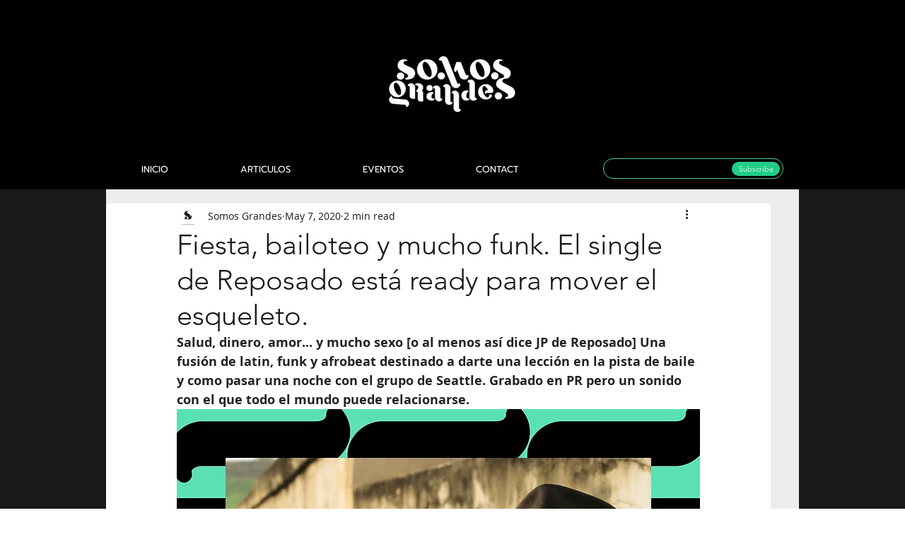

--- FILE ---
content_type: text/html; charset=utf-8
request_url: https://www.google.com/recaptcha/api2/aframe
body_size: 269
content:
<!DOCTYPE HTML><html><head><meta http-equiv="content-type" content="text/html; charset=UTF-8"></head><body><script nonce="RMhGkMwlsFRL4yxVEAfFBw">/** Anti-fraud and anti-abuse applications only. See google.com/recaptcha */ try{var clients={'sodar':'https://pagead2.googlesyndication.com/pagead/sodar?'};window.addEventListener("message",function(a){try{if(a.source===window.parent){var b=JSON.parse(a.data);var c=clients[b['id']];if(c){var d=document.createElement('img');d.src=c+b['params']+'&rc='+(localStorage.getItem("rc::a")?sessionStorage.getItem("rc::b"):"");window.document.body.appendChild(d);sessionStorage.setItem("rc::e",parseInt(sessionStorage.getItem("rc::e")||0)+1);localStorage.setItem("rc::h",'1769915703739');}}}catch(b){}});window.parent.postMessage("_grecaptcha_ready", "*");}catch(b){}</script></body></html>